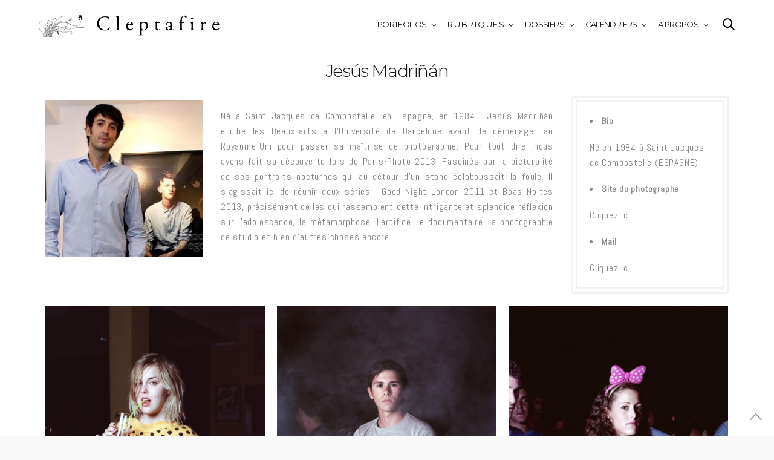

--- FILE ---
content_type: text/html; charset=UTF-8
request_url: https://www.cleptafire.fr/portfolio/jesus-madrinan/
body_size: 10522
content:
<!doctype html>
<html lang="fr-FR">
<head>
	<meta charset="UTF-8" />
	<meta name="viewport" content="width=device-width, initial-scale=1, maximum-scale=1, user-scalable=no">
	<link rel="profile" href="https://gmpg.org/xfn/11">
	<link rel="pingback" href="https://www.cleptafire.fr/xmlrpc.php">
			<meta http-equiv="x-dns-prefetch-control" content="on">
	<link rel="dns-prefetch" href="//fonts.googleapis.com" />
	<link rel="dns-prefetch" href="//fonts.gstatic.com" />
	<link rel="dns-prefetch" href="//0.gravatar.com/" />
	<link rel="dns-prefetch" href="//2.gravatar.com/" />
	<link rel="dns-prefetch" href="//1.gravatar.com/" /><title>Jesús Madriñán &#8211; CLEPTAFIRE</title>
<link rel='dns-prefetch' href='//cdnjs.cloudflare.com' />
<link rel='dns-prefetch' href='//maxcdn.bootstrapcdn.com' />
<link rel='dns-prefetch' href='//fonts.googleapis.com' />
<link rel='dns-prefetch' href='//s.w.org' />
<link rel="alternate" type="application/rss+xml" title="CLEPTAFIRE &raquo; Flux" href="https://www.cleptafire.fr/feed/" />
<link rel="alternate" type="application/rss+xml" title="CLEPTAFIRE &raquo; Flux des commentaires" href="https://www.cleptafire.fr/comments/feed/" />
		<script type="text/javascript">
			window._wpemojiSettings = {"baseUrl":"https:\/\/s.w.org\/images\/core\/emoji\/13.0.1\/72x72\/","ext":".png","svgUrl":"https:\/\/s.w.org\/images\/core\/emoji\/13.0.1\/svg\/","svgExt":".svg","source":{"concatemoji":"https:\/\/www.cleptafire.fr\/wp-includes\/js\/wp-emoji-release.min.js?ver=5.6.16"}};
			!function(e,a,t){var n,r,o,i=a.createElement("canvas"),p=i.getContext&&i.getContext("2d");function s(e,t){var a=String.fromCharCode;p.clearRect(0,0,i.width,i.height),p.fillText(a.apply(this,e),0,0);e=i.toDataURL();return p.clearRect(0,0,i.width,i.height),p.fillText(a.apply(this,t),0,0),e===i.toDataURL()}function c(e){var t=a.createElement("script");t.src=e,t.defer=t.type="text/javascript",a.getElementsByTagName("head")[0].appendChild(t)}for(o=Array("flag","emoji"),t.supports={everything:!0,everythingExceptFlag:!0},r=0;r<o.length;r++)t.supports[o[r]]=function(e){if(!p||!p.fillText)return!1;switch(p.textBaseline="top",p.font="600 32px Arial",e){case"flag":return s([127987,65039,8205,9895,65039],[127987,65039,8203,9895,65039])?!1:!s([55356,56826,55356,56819],[55356,56826,8203,55356,56819])&&!s([55356,57332,56128,56423,56128,56418,56128,56421,56128,56430,56128,56423,56128,56447],[55356,57332,8203,56128,56423,8203,56128,56418,8203,56128,56421,8203,56128,56430,8203,56128,56423,8203,56128,56447]);case"emoji":return!s([55357,56424,8205,55356,57212],[55357,56424,8203,55356,57212])}return!1}(o[r]),t.supports.everything=t.supports.everything&&t.supports[o[r]],"flag"!==o[r]&&(t.supports.everythingExceptFlag=t.supports.everythingExceptFlag&&t.supports[o[r]]);t.supports.everythingExceptFlag=t.supports.everythingExceptFlag&&!t.supports.flag,t.DOMReady=!1,t.readyCallback=function(){t.DOMReady=!0},t.supports.everything||(n=function(){t.readyCallback()},a.addEventListener?(a.addEventListener("DOMContentLoaded",n,!1),e.addEventListener("load",n,!1)):(e.attachEvent("onload",n),a.attachEvent("onreadystatechange",function(){"complete"===a.readyState&&t.readyCallback()})),(n=t.source||{}).concatemoji?c(n.concatemoji):n.wpemoji&&n.twemoji&&(c(n.twemoji),c(n.wpemoji)))}(window,document,window._wpemojiSettings);
		</script>
		<style type="text/css">
img.wp-smiley,
img.emoji {
	display: inline !important;
	border: none !important;
	box-shadow: none !important;
	height: 1em !important;
	width: 1em !important;
	margin: 0 .07em !important;
	vertical-align: -0.1em !important;
	background: none !important;
	padding: 0 !important;
}
</style>
	<link rel='stylesheet' id='wp-block-library-css'  href='https://www.cleptafire.fr/wp-includes/css/dist/block-library/style.min.css?ver=5.6.16' type='text/css' media='all' />
<link rel='stylesheet' id='wc-block-style-css'  href='https://www.cleptafire.fr/wp-content/plugins/woocommerce/packages/woocommerce-blocks/build/style.css?ver=2.4.5' type='text/css' media='all' />
<link rel='stylesheet' id='contact-form-7-css'  href='https://www.cleptafire.fr/wp-content/plugins/contact-form-7/includes/css/styles.css?ver=5.3.1' type='text/css' media='all' />
<link rel='stylesheet' id='rs-plugin-settings-css'  href='https://www.cleptafire.fr/wp-content/plugins/revslider/public/assets/css/settings.css?ver=5.2.6' type='text/css' media='all' />
<style id='rs-plugin-settings-inline-css' type='text/css'>
#rs-demo-id {}
</style>
<style id='woocommerce-inline-inline-css' type='text/css'>
.woocommerce form .form-row .required { visibility: visible; }
</style>
<link rel='stylesheet' id='thb-foundation-css'  href='https://www.cleptafire.fr/wp-content/themes/notio-wp/assets/css/foundation.min.css' type='text/css' media='all' />
<link rel='stylesheet' id='thb-fa-css'  href='https://maxcdn.bootstrapcdn.com/font-awesome/4.6.3/css/font-awesome.min.css' type='text/css' media='all' />
<link rel='stylesheet' id='thb-app-css'  href='https://www.cleptafire.fr/wp-content/themes/notio-wp/assets/css/app.css' type='text/css' media='all' />
<style id='thb-app-inline-css' type='text/css'>
body { color:;font-family:'Abel';}.header .logo .logoimg {max-height:;}.post .post-content a:link { color:#898989; }.post .post-content a:hover { color:#e5794b; }.post .post-content a:active { color:#528cbf; }.post .post-content a:focus { color:; }.header {height:;}@media only screen and (min-width:40.063em) {#side-cart,#searchpopup,#mobile-menu,.share_container {margin-top:;}.footer-fixed #wrapper [role="main"],#wrapper [role="main"] {padding-top:;}} .mont, h1, h2, h3, h4, h5, h6, .header .menu-holder #quick_cart .float_count, .bar-side, #searchpopup input, .widget.widget_top_rated_products ul li a, .widget.widget_products ul li a, .widget.widget_recently_viewed_products ul li a, .widget.widget_shopping_cart .widget_shopping_cart_content .total, input[type="text"].placeholder, input[type="password"].placeholder, input[type="date"].placeholder, input[type="datetime"].placeholder, input[type="email"].placeholder, input[type="number"].placeholder, input[type="search"].placeholder, input[type="tel"].placeholder, input[type="time"].placeholder, input[type="url"].placeholder, textarea.placeholder, label, .order-detail-page .customer_details dt, .select-wrapper select, .content404 figure, .menu-footer, .mobile-menu > li > a, #side-cart .buttons a, #side-cart .subtotal, #side-cart ul li .list_content, #comments #comment-title + .text-center a, .badge, .product-information .back_to_shop, .price > span, .shop_table, .cart_totals table, #customer_login .login-section + .login-section .or, .payment_methods li .custom_label, #my-account .account-user .user-name, #my-account #my-account-nav li a, .cart-empty .message, .your-order-header .order-container, .smalltitle, #checkout_thankyou h2, .mediumtitle, .largetitle, .extralargetitle, .btn, .button, input[type=submit], .thb_tabs .tabs dd a, .thb_tabs .tabs li a, .thb_tour .tabs dd a, .thb_tour .tabs li a, .notification-box {}.mobile-menu > li > a,#full-menu .sf-menu > li > a {font-family:'Montserrat';}.mobile-menu ul.sub-menu li a,#full-menu ul.sub-menu li a {font-family:'Source Code Pro';}.page-id-3558 #wrapper,.postid-3558 #wrapper {background-color:#ffffff !important;}figure.post-gallery.parallax_bg {display:none !important;}
</style>
<link rel='stylesheet' id='thb-mp-css'  href='https://www.cleptafire.fr/wp-content/themes/notio-wp/assets/css/magnific-popup.css' type='text/css' media='all' />
<link rel='stylesheet' id='style-css'  href='https://www.cleptafire.fr/wp-content/themes/notio-wp/style.css' type='text/css' media='all' />
<link rel='stylesheet' id='thb-google-fonts-css'  href='https://fonts.googleapis.com/css?family=Abel%3A300%2C400%2C500%2C600%2C700%2C900%7CMontserrat%3A300%2C400%2C500%2C600%2C700%2C900%7CSource+Code+Pro%3A300%2C400%2C500%2C600%2C700%2C900&#038;subset=latin%2Clatin-ext&#038;ver=5.6.16' type='text/css' media='all' />
<link rel='stylesheet' id='js_composer_front-css'  href='https://www.cleptafire.fr/wp-content/plugins/js_composer/assets/css/js_composer.min.css?ver=4.12' type='text/css' media='all' />
<script type='text/javascript' src='https://www.cleptafire.fr/wp-includes/js/jquery/jquery.min.js?ver=3.5.1' id='jquery-core-js'></script>
<script type='text/javascript' src='https://www.cleptafire.fr/wp-includes/js/jquery/jquery-migrate.min.js?ver=3.3.2' id='jquery-migrate-js'></script>
<script type='text/javascript' src='https://www.cleptafire.fr/wp-content/plugins/revslider/public/assets/js/jquery.themepunch.tools.min.js?ver=5.2.6' id='tp-tools-js'></script>
<script type='text/javascript' src='https://www.cleptafire.fr/wp-content/plugins/revslider/public/assets/js/jquery.themepunch.revolution.min.js?ver=5.2.6' id='revmin-js'></script>
<script type='text/javascript' src='https://www.cleptafire.fr/wp-content/plugins/woocommerce/assets/js/jquery-blockui/jquery.blockUI.min.js?ver=2.70' id='jquery-blockui-js'></script>
<script type='text/javascript' id='wc-add-to-cart-js-extra'>
/* <![CDATA[ */
var wc_add_to_cart_params = {"ajax_url":"\/wp-admin\/admin-ajax.php","wc_ajax_url":"\/?wc-ajax=%%endpoint%%","i18n_view_cart":"Voir le panier","cart_url":"https:\/\/www.cleptafire.fr","is_cart":"","cart_redirect_after_add":"no"};
/* ]]> */
</script>
<script type='text/javascript' src='https://www.cleptafire.fr/wp-content/plugins/woocommerce/assets/js/frontend/add-to-cart.min.js?ver=3.8.3' id='wc-add-to-cart-js'></script>
<script type='text/javascript' src='https://www.cleptafire.fr/wp-content/plugins/js_composer/assets/js/vendors/woocommerce-add-to-cart.js?ver=4.12' id='vc_woocommerce-add-to-cart-js-js'></script>
<link rel="https://api.w.org/" href="https://www.cleptafire.fr/wp-json/" /><link rel="EditURI" type="application/rsd+xml" title="RSD" href="https://www.cleptafire.fr/xmlrpc.php?rsd" />
<link rel="wlwmanifest" type="application/wlwmanifest+xml" href="https://www.cleptafire.fr/wp-includes/wlwmanifest.xml" /> 
<meta name="generator" content="WordPress 5.6.16" />
<meta name="generator" content="WooCommerce 3.8.3" />
<link rel="canonical" href="https://www.cleptafire.fr/portfolio/jesus-madrinan/" />
<link rel='shortlink' href='https://www.cleptafire.fr/?p=3558' />
<link rel="alternate" type="application/json+oembed" href="https://www.cleptafire.fr/wp-json/oembed/1.0/embed?url=https%3A%2F%2Fwww.cleptafire.fr%2Fportfolio%2Fjesus-madrinan%2F" />
<link rel="alternate" type="text/xml+oembed" href="https://www.cleptafire.fr/wp-json/oembed/1.0/embed?url=https%3A%2F%2Fwww.cleptafire.fr%2Fportfolio%2Fjesus-madrinan%2F&#038;format=xml" />
	<noscript><style>.woocommerce-product-gallery{ opacity: 1 !important; }</style></noscript>
	<meta name="generator" content="Powered by Visual Composer - drag and drop page builder for WordPress."/>
<!--[if lte IE 9]><link rel="stylesheet" type="text/css" href="https://www.cleptafire.fr/wp-content/plugins/js_composer/assets/css/vc_lte_ie9.min.css" media="screen"><![endif]--><!--[if IE  8]><link rel="stylesheet" type="text/css" href="https://www.cleptafire.fr/wp-content/plugins/js_composer/assets/css/vc-ie8.min.css" media="screen"><![endif]--><meta name="generator" content="Powered by Slider Revolution 5.2.6 - responsive, Mobile-Friendly Slider Plugin for WordPress with comfortable drag and drop interface." />
<style type="text/css" data-type="vc_shortcodes-custom-css">.vc_custom_1502201025717{margin-top: 20px !important;}.vc_custom_1502726942904{margin-top: 20px !important;}.vc_custom_1502726894712{border-top-width: 10px !important;border-right-width: 10px !important;border-bottom-width: 10px !important;border-left-width: 10px !important;padding-top: 20px !important;padding-right: 20px !important;padding-bottom: 20px !important;padding-left: 20px !important;background-color: #ffffff !important;border-left-color: #f2f2f2 !important;border-left-style: double !important;border-right-color: #f2f2f2 !important;border-right-style: double !important;border-top-color: #f2f2f2 !important;border-top-style: double !important;border-bottom-color: #f2f2f2 !important;border-bottom-style: double !important;border-radius: 3px !important;}.vc_custom_1502392048580{margin-top: 20px !important;}.vc_custom_1502392075785{margin-top: 20px !important;}.vc_custom_1502392096065{margin-top: 50px !important;}.vc_custom_1504284539404{margin-top: 20px !important;}.vc_custom_1502201136078{margin-top: 20px !important;}.vc_custom_1502392128175{margin-top: 20px !important;}.vc_custom_1502201557717{margin-top: 20px !important;}</style><noscript><style type="text/css"> .wpb_animate_when_almost_visible { opacity: 1; }</style></noscript></head>
<body data-rsssl=1 class="portfolio-template-default single single-portfolio postid-3558 theme-notio-wp woocommerce-no-js footer-standard wpb-js-composer js-comp-ver-4.12 vc_responsive" data-url="https://www.cleptafire.fr">
<div id="wrapper" class="open">
	
	<!-- Start Mobile Menu -->
	<nav id="mobile-menu">
		<div class="menu-container custom_scroll">
			<a href="#" class="panel-close"></a>
			<div class="menu-holder">
								  <ul id="menu-top-notio" class="mobile-menu"><li id="menu-item-3463" class="menu-item menu-item-type-post_type menu-item-object-page menu-item-has-children menu-item-3463"><a href="https://www.cleptafire.fr/portfolios/">Portfolios</a>
<ul class="sub-menu " >
	<li id="menu-item-3589" class="menu-item menu-item-type-post_type menu-item-object-page menu-item-3589"><a href="https://www.cleptafire.fr/les-plus-recents/">Ordre antéchronologique</a></li>
	<li id="menu-item-3587" class="menu-item menu-item-type-post_type menu-item-object-page menu-item-3587"><a href="https://www.cleptafire.fr/la-liste/">Ordre alphabétique</a></li>
</ul>
</li>
<li id="menu-item-3468" class="menu-item menu-item-type-post_type menu-item-object-page menu-item-has-children menu-item-3468"><a href="https://www.cleptafire.fr/rubriques/">R u b r i q u e s</a>
<ul class="sub-menu " >
	<li id="menu-item-3479" class="menu-item menu-item-type-post_type menu-item-object-page menu-item-3479"><a href="https://www.cleptafire.fr/seances/">Séance(s)</a></li>
	<li id="menu-item-3481" class="menu-item menu-item-type-post_type menu-item-object-page menu-item-3481"><a href="https://www.cleptafire.fr/lettre/">Lettre</a></li>
	<li id="menu-item-3480" class="menu-item menu-item-type-post_type menu-item-object-page menu-item-3480"><a href="https://www.cleptafire.fr/voix-of-2-2/">Voix of</a></li>
</ul>
</li>
<li id="menu-item-4287" class="menu-item menu-item-type-post_type menu-item-object-page menu-item-has-children menu-item-4287"><a href="https://www.cleptafire.fr/dossiers/">Dossiers</a>
<ul class="sub-menu " >
	<li id="menu-item-4295" class="menu-item menu-item-type-post_type menu-item-object-page menu-item-has-children menu-item-4295"><a href="https://www.cleptafire.fr/esthetique/">Esthétiques</a>
	<ul class="sub-menu " >
		<li id="menu-item-4299" class="menu-item menu-item-type-post_type menu-item-object-page menu-item-4299"><a href="https://www.cleptafire.fr/analyse/">Analyse d&#8217;image</a></li>
		<li id="menu-item-4313" class="menu-item menu-item-type-post_type menu-item-object-page menu-item-4313"><a href="https://www.cleptafire.fr/philosophie-de-limage/">Philosophie de l&#8217;image</a></li>
	</ul>
</li>
	<li id="menu-item-3484" class="menu-item menu-item-type-post_type menu-item-object-page menu-item-3484"><a href="https://www.cleptafire.fr/rencontre-2/">Rencontre</a></li>
	<li id="menu-item-4294" class="menu-item menu-item-type-post_type menu-item-object-page menu-item-4294"><a href="https://www.cleptafire.fr/histoire/">Histoire</a></li>
</ul>
</li>
<li id="menu-item-3669" class="menu-item menu-item-type-post_type menu-item-object-page menu-item-has-children menu-item-3669"><a href="https://www.cleptafire.fr/calendriers/">Calendriers</a>
<ul class="sub-menu " >
	<li id="menu-item-3680" class="menu-item menu-item-type-post_type menu-item-object-page menu-item-3680"><a href="https://www.cleptafire.fr/la-photo-decade/">La photo de la décade</a></li>
	<li id="menu-item-3683" class="menu-item menu-item-type-post_type menu-item-object-page menu-item-3683"><a href="https://www.cleptafire.fr/les-photos-du-mois/">Une saison en images</a></li>
	<li id="menu-item-3948" class="menu-item menu-item-type-post_type menu-item-object-page menu-item-3948"><a href="https://www.cleptafire.fr/expo-et-concours/">Expo et concours</a></li>
	<li id="menu-item-4129" class="menu-item menu-item-type-post_type menu-item-object-page menu-item-4129"><a href="https://www.cleptafire.fr/les-calotypes/">Les calotypes</a></li>
	<li id="menu-item-3488" class="menu-item menu-item-type-post_type menu-item-object-page menu-item-3488"><a href="https://www.cleptafire.fr/cinema/">Cinéma</a></li>
</ul>
</li>
<li id="menu-item-3502" class="menu-item menu-item-type-post_type menu-item-object-page menu-item-has-children menu-item-3502"><a href="https://www.cleptafire.fr/a-propos-2/">À propos</a>
<ul class="sub-menu " >
	<li id="menu-item-4181" class="menu-item menu-item-type-post_type menu-item-object-page menu-item-4181"><a href="https://www.cleptafire.fr/contacts/">Contacts</a></li>
	<li id="menu-item-3503" class="menu-item menu-item-type-post_type menu-item-object-page menu-item-3503"><a href="https://www.cleptafire.fr/publier-2/">Publier</a></li>
	<li id="menu-item-4211" class="menu-item menu-item-type-post_type menu-item-object-page menu-item-4211"><a href="https://www.cleptafire.fr/reseaux/">Réseaux</a></li>
	<li id="menu-item-3519" class="menu-item menu-item-type-post_type menu-item-object-page menu-item-3519"><a href="https://www.cleptafire.fr/liens-2/">Liens</a></li>
</ul>
</li>
</ul>							</div>
			
			<div class="menu-footer">
											</div>
		</div>
		<div class="spacer"></div>
	</nav>
	<!-- End Mobile Menu -->
	
	<!-- Start Quick Cart -->
	<nav id="side-cart"></nav>	<!-- End Quick Cart -->
	
		<!-- Start Loader -->
		<div class="preloader"></div>
		<!-- End Loader -->
		
		<!-- Start Header -->
		<header class="header row no-padding style2" data-equal=">.columns" role="banner">
			<div class="small-7 medium-4 columns logo">
									<a href="https://www.cleptafire.fr" class="logolink">
						<img src="https://www.cleptafire.fr/wp-content/uploads/2017/02/Logocleptafire3.jpg" class="logoimg" alt="CLEPTAFIRE"/>
					</a>
							</div>
						<div class="small-5 medium-8 columns menu-holder">
													<nav id="full-menu" role="navigation">
												  <ul id="menu-top-notio-1" class="sf-menu"><li id="menu-item-3463" class="menu-item menu-item-type-post_type menu-item-object-page menu-item-has-children menu-item-3463"><a href="https://www.cleptafire.fr/portfolios/">Portfolios</a>
<ul class="sub-menu " >
	<li id="menu-item-3589" class="menu-item menu-item-type-post_type menu-item-object-page menu-item-3589"><a href="https://www.cleptafire.fr/les-plus-recents/">Ordre antéchronologique</a></li>
	<li id="menu-item-3587" class="menu-item menu-item-type-post_type menu-item-object-page menu-item-3587"><a href="https://www.cleptafire.fr/la-liste/">Ordre alphabétique</a></li>
</ul>
</li>
<li id="menu-item-3468" class="menu-item menu-item-type-post_type menu-item-object-page menu-item-has-children menu-item-3468"><a href="https://www.cleptafire.fr/rubriques/">R u b r i q u e s</a>
<ul class="sub-menu " >
	<li id="menu-item-3479" class="menu-item menu-item-type-post_type menu-item-object-page menu-item-3479"><a href="https://www.cleptafire.fr/seances/">Séance(s)</a></li>
	<li id="menu-item-3481" class="menu-item menu-item-type-post_type menu-item-object-page menu-item-3481"><a href="https://www.cleptafire.fr/lettre/">Lettre</a></li>
	<li id="menu-item-3480" class="menu-item menu-item-type-post_type menu-item-object-page menu-item-3480"><a href="https://www.cleptafire.fr/voix-of-2-2/">Voix of</a></li>
</ul>
</li>
<li id="menu-item-4287" class="menu-item menu-item-type-post_type menu-item-object-page menu-item-has-children menu-item-4287"><a href="https://www.cleptafire.fr/dossiers/">Dossiers</a>
<ul class="sub-menu " >
	<li id="menu-item-4295" class="menu-item menu-item-type-post_type menu-item-object-page menu-item-has-children menu-item-4295"><a href="https://www.cleptafire.fr/esthetique/">Esthétiques</a>
	<ul class="sub-menu " >
		<li id="menu-item-4299" class="menu-item menu-item-type-post_type menu-item-object-page menu-item-4299"><a href="https://www.cleptafire.fr/analyse/">Analyse d&#8217;image</a></li>
		<li id="menu-item-4313" class="menu-item menu-item-type-post_type menu-item-object-page menu-item-4313"><a href="https://www.cleptafire.fr/philosophie-de-limage/">Philosophie de l&#8217;image</a></li>
	</ul>
</li>
	<li id="menu-item-3484" class="menu-item menu-item-type-post_type menu-item-object-page menu-item-3484"><a href="https://www.cleptafire.fr/rencontre-2/">Rencontre</a></li>
	<li id="menu-item-4294" class="menu-item menu-item-type-post_type menu-item-object-page menu-item-4294"><a href="https://www.cleptafire.fr/histoire/">Histoire</a></li>
</ul>
</li>
<li id="menu-item-3669" class="menu-item menu-item-type-post_type menu-item-object-page menu-item-has-children menu-item-3669"><a href="https://www.cleptafire.fr/calendriers/">Calendriers</a>
<ul class="sub-menu " >
	<li id="menu-item-3680" class="menu-item menu-item-type-post_type menu-item-object-page menu-item-3680"><a href="https://www.cleptafire.fr/la-photo-decade/">La photo de la décade</a></li>
	<li id="menu-item-3683" class="menu-item menu-item-type-post_type menu-item-object-page menu-item-3683"><a href="https://www.cleptafire.fr/les-photos-du-mois/">Une saison en images</a></li>
	<li id="menu-item-3948" class="menu-item menu-item-type-post_type menu-item-object-page menu-item-3948"><a href="https://www.cleptafire.fr/expo-et-concours/">Expo et concours</a></li>
	<li id="menu-item-4129" class="menu-item menu-item-type-post_type menu-item-object-page menu-item-4129"><a href="https://www.cleptafire.fr/les-calotypes/">Les calotypes</a></li>
	<li id="menu-item-3488" class="menu-item menu-item-type-post_type menu-item-object-page menu-item-3488"><a href="https://www.cleptafire.fr/cinema/">Cinéma</a></li>
</ul>
</li>
<li id="menu-item-3502" class="menu-item menu-item-type-post_type menu-item-object-page menu-item-has-children menu-item-3502"><a href="https://www.cleptafire.fr/a-propos-2/">À propos</a>
<ul class="sub-menu " >
	<li id="menu-item-4181" class="menu-item menu-item-type-post_type menu-item-object-page menu-item-4181"><a href="https://www.cleptafire.fr/contacts/">Contacts</a></li>
	<li id="menu-item-3503" class="menu-item menu-item-type-post_type menu-item-object-page menu-item-3503"><a href="https://www.cleptafire.fr/publier-2/">Publier</a></li>
	<li id="menu-item-4211" class="menu-item menu-item-type-post_type menu-item-object-page menu-item-4211"><a href="https://www.cleptafire.fr/reseaux/">Réseaux</a></li>
	<li id="menu-item-3519" class="menu-item menu-item-type-post_type menu-item-object-page menu-item-3519"><a href="https://www.cleptafire.fr/liens-2/">Liens</a></li>
</ul>
</li>
</ul>											</nav>
									<a href="#searchpopup" id="quick_search"><svg version="1.1" id="search_icon" xmlns="http://www.w3.org/2000/svg" xmlns:xlink="http://www.w3.org/1999/xlink" x="0px" y="0px"
		 width="20px" height="20px" viewBox="0 0 20 20" enable-background="new 0 0 20 20" xml:space="preserve">
			<path d="M19.769,18.408l-5.408-5.357c1.109-1.364,1.777-3.095,1.777-4.979c0-4.388-3.604-7.958-8.033-7.958
				c-4.429,0-8.032,3.57-8.032,7.958s3.604,7.958,8.032,7.958c1.805,0,3.468-0.601,4.811-1.6l5.435,5.384
				c0.196,0.194,0.453,0.29,0.71,0.29c0.256,0,0.513-0.096,0.709-0.29C20.16,19.426,20.16,18.796,19.769,18.408z M2.079,8.072
				c0-3.292,2.703-5.97,6.025-5.97s6.026,2.678,6.026,5.97c0,3.292-2.704,5.969-6.026,5.969S2.079,11.364,2.079,8.072z"/>
	</svg></a>
								<a href="#" data-target="open-menu" class="mobile-toggle">
					<div>
						<span></span><span></span><span></span>
					</div>
				</a>
			</div>
		</header>
		<!-- End Header -->
		<!-- Start Quick Search -->
		<aside id="searchpopup">
			<div class="spacer"></div>
			<div class="vcenter">
					<p>SEARCH AND PRESS ENTER</p>
					<!-- Start SearchForm -->
<form method="get" class="searchform" role="search" action="https://www.cleptafire.fr/">
    <fieldset>
    	<input name="s" type="text" id="s" placeholder="Search" class="small-12">
    </fieldset>
</form>
<!-- End SearchForm -->			</div>
		</aside>
		<!-- End Quick Search -->
				<!-- Start Left Bar -->
		<aside id="bar-left" class="bar-side"><div></div></aside>
		<!-- End Left Bar -->
		
		<!-- Start Right Bar -->
		<aside id="bar-right" class="bar-side right-side"><div class="right-side"></div></aside>
		<!-- End Right Bar -->
				
		<div role="main" class="cf">  	<article itemscope itemtype="http://schema.org/BlogPosting" class="post blog-post post-3558 portfolio type-portfolio status-publish has-post-thumbnail hentry project-category-portfolio" id="post-3558" role="article">

		<div class="post-content single-text">
			<div  class="row " ><div class="wpb_column columns medium-12 small-12"  ><div class="vc_separator wpb_content_element vc_separator_align_center vc_sep_width_100 vc_sep_pos_align_center vc_sep_color_grey vc_custom_1502201025717 vc_separator-has-text"><span class="vc_sep_holder vc_sep_holder_l"><span  class="vc_sep_line"></span></span><h4>Jesús Madriñán </h4><span class="vc_sep_holder vc_sep_holder_r"><span  class="vc_sep_line"></span></span>
</div></div></div><div  class="row " ><div class="wpb_column columns medium-3 small-12"  >
	<div class="wpb_text_column wpb_content_element ">
		<div class="wpb_wrapper">
			<p style="text-align: justify;"><em><a href="https://www.cleptafire.fr/jesus-madrinan/cp28f05641541_615857_0x0_izda/" rel="attachment wp-att-2916"><img loading="lazy" class="alignleft size-thumbnail wp-image-2916" src="https://www.cleptafire.fr/wp-content/uploads/2014/02/cp28f05641541_615857_0x0_izda-290x290.jpg" alt="" width="290" height="290" srcset="https://www.cleptafire.fr/wp-content/uploads/2014/02/cp28f05641541_615857_0x0_izda-290x290.jpg 290w, https://www.cleptafire.fr/wp-content/uploads/2014/02/cp28f05641541_615857_0x0_izda-50x50.jpg 50w" sizes="(max-width: 290px) 100vw, 290px" /></a><br />
</em></p>

		</div>
	</div>
</div><div class="wpb_column columns medium-6 small-12"  >
	<div class="wpb_text_column wpb_content_element  vc_custom_1502726942904">
		<div class="wpb_wrapper">
			<p style="text-align: justify;">Né à Saint Jacques de Compostelle, en Espagne, en 1984 , Jesús Madriñán étudie les Beaux-arts à l&#8217;Université de Barcelone avant de déménager au Royaume-Uni pour passer sa maîtrise de photographie. Pour tout dire, nous avons fait sa découverte lors de Paris-Photo 2013. Fascinés par la picturalité de ses portraits nocturnes qui au détour d&#8217;un stand éclaboussait la foule. Il s&#8217;agissait ici de réunir deux séries : Good Night London 2011 et Boas Noites 2013, précisément celles qui rassemblent cette intrigante et splendide réflexion sur l&#8217;adolescence, la métamorphose, l&#8217;artifice, le documentaire, la photographie de studio et bien d&#8217;autres choses encore&#8230;</p>

		</div>
	</div>
</div><div class="wpb_column columns medium-3 small-12"  >
	<div class="wpb_text_column wpb_content_element  vc_custom_1502726894712">
		<div class="wpb_wrapper">
			<ul>
<li><strong>Bio </strong></li>
</ul>
<p>Né en 1984 à Saint Jacques de Compostelle (ESPAGNE)</p>
<ul>
<li><strong>Site du photographe </strong></li>
</ul>
<p><a href="http://www.jesusmadrinan.com">Cliquez ici</a></p>
<ul>
<li><strong>Mail </strong></li>
</ul>
<p><a href="mailto:info@jesusmadrinan.com">Cliquez ici </a></p>

		</div>
	</div>
</div></div><div  class="row " ><div class="wpb_column columns medium-12 small-12"  ><!-- vc_grid start -->
<div class="vc_grid-container-wrapper vc_clearfix">
	<div class="vc_grid-container vc_clearfix wpb_content_element vc_masonry_media_grid vc_custom_1502392048580" data-initial-loading-animation="zoomIn" data-vc-grid-settings="{&quot;page_id&quot;:3558,&quot;style&quot;:&quot;all-masonry&quot;,&quot;action&quot;:&quot;vc_get_vc_grid_data&quot;,&quot;shortcode_id&quot;:&quot;1504284529045-7506526d-2c60-7&quot;,&quot;tag&quot;:&quot;vc_masonry_media_grid&quot;}" data-vc-request="https://www.cleptafire.fr/wp-admin/admin-ajax.php" data-vc-post-id="3558" data-vc-public-nonce="82a0cf6fd2">
	</div>
</div><!-- vc_grid end -->
<!-- vc_grid start -->
<div class="vc_grid-container-wrapper vc_clearfix">
	<div class="vc_grid-container vc_clearfix wpb_content_element vc_masonry_media_grid vc_custom_1502392075785" data-initial-loading-animation="zoomIn" data-vc-grid-settings="{&quot;page_id&quot;:3558,&quot;style&quot;:&quot;all-masonry&quot;,&quot;action&quot;:&quot;vc_get_vc_grid_data&quot;,&quot;shortcode_id&quot;:&quot;1504284529046-eab8d614-ddce-2&quot;,&quot;tag&quot;:&quot;vc_masonry_media_grid&quot;}" data-vc-request="https://www.cleptafire.fr/wp-admin/admin-ajax.php" data-vc-post-id="3558" data-vc-public-nonce="82a0cf6fd2">
	</div>
</div><!-- vc_grid end -->
</div></div><div  class="row " ><div class="wpb_column columns medium-12 small-12"  ><div class="vc_separator wpb_content_element vc_separator_align_center vc_sep_width_100 vc_sep_pos_align_center vc_sep_color_grey vc_custom_1502392096065 vc_separator-has-text"><span class="vc_sep_holder vc_sep_holder_l"><span  class="vc_sep_line"></span></span><h4>Au bal des renaissances</h4><span class="vc_sep_holder vc_sep_holder_r"><span  class="vc_sep_line"></span></span>
</div></div></div><div  class="row " ><div class="wpb_column columns medium-12 small-12"  >
	<div class="wpb_text_column wpb_content_element ">
		<div class="wpb_wrapper">
			<p style="text-align: center;"><em>Par Romane Djinasco</em></p>

		</div>
	</div>
</div></div><div  class="row " ><div class="wpb_column columns medium-12 small-12"  >
	<div class="wpb_text_column wpb_content_element  vc_custom_1504284539404">
		<div class="wpb_wrapper">
			<p style="text-align: justify;"><span style="color: #000000;">A la façon qu&#8217;ont eu les impressionnistes de s&#8217;affranchir des chaînes de leur atelier, Jesús Madriñán a décidé de faire voyager son chevalet; enfin sa chambre. Il a choisi la nuit pour poser son trépied, la nuit dans ce qu&#8217;elle a de plus photographiquement difficile, dans ce qu&#8217;elle a de moins propice aussi pour la sérénité d&#8217;un portrait : une discothèque&#8230; Démarche complètement originale que celle-là, périlleuse et techniquement improbable &#8211; à se demander si la difficulté ne fut pas le critère premier. Car quoi de plus contraignant pour un photographe, même d&#8217;aujourd&#8217;hui, que de vouloir capter l&#8217;intérieur, l&#8217;effervescence, le mouvement, dans le plus noir de tous les lieux? Si l&#8217;on sait que, comble de la difficulté, Jesús a souhaité travailler &#8220;à l&#8217;ancienne&#8221;, avec une chambre grand format, soit le matériel le plus encombrant de toute la famille des appareils. </span></p>
<p style="text-align: justify;"><span style="color: #000000;"><a href="https://www.cleptafire.fr/jesus-madrinan/gnl1/" rel="attachment wp-att-2689"><img loading="lazy" class="alignleft wp-image-2689" src="https://www.cleptafire.fr/wp-content/uploads/2014/02/GNL1.jpg" width="520" height="650" srcset="https://www.cleptafire.fr/wp-content/uploads/2014/02/GNL1.jpg 1500w, https://www.cleptafire.fr/wp-content/uploads/2014/02/GNL1-240x300.jpg 240w, https://www.cleptafire.fr/wp-content/uploads/2014/02/GNL1-819x1024.jpg 819w" sizes="(max-width: 520px) 100vw, 520px" /></a>Et puis, quoi de plus téméraire aussi que de venir déranger l&#8217;intimité quasi secrète de réunions adolescentes, ces espaces où le trouble de la nuit permet toutes les extravagances, tous les débordements ? Pour toutes ces raisons, sur le papier cela pouvait paraître irréalisable : techniquement pour les contraintes propres à la lumière, humainement pour l&#8217;approche, juridiquement pour les droits à l&#8217;image. Bien des photographes ne s&#8217;y seraient vraisemblablement pas brûlés les ailes. Jesús, lui, a pris le risque. Nous sommes à Londres ou en Galice -la région d&#8217;origine du photographe. Devant l&#8217;objectif, un défilé de modèles, des jeunes gens branchés, dont l&#8217;uniformité et l&#8217;internationalisme des panoplies qui sans complètement les brouiller, gênent à bien discerner les origines et les classes. Les poseurs ont été &#8220;castés&#8221;, de préférence en fin de soirée, lorsque les clubs sur le point de fermer, offraient un maximum de corps déchargés (ou chargés) de toute l&#8217;électricité de la nuit. </span><span style="color: #000000;">Dans la succession quasi hallucinatoire de ces visages en errance, il y a pour la césure, une ponctuation de natures mortes, des fleurs en l&#8217;occurrence, qui en plus de documenter l&#8217;artificiel du dehors, peut se voir comme une réponse en écho de ce qui se trame en dedans, en dedans les murs et en dedans les corps de ces jeunes filles et jeunes hommes en fleurs, un éloge aux fleurs artificielles de la beauté, du mal. </span></p>
<p style="text-align: justify;"><span style="color: #000000;"><a href="https://www.cleptafire.fr/jesus-madrinan/gnl2/" rel="attachment wp-att-2690"><img loading="lazy" class="alignright wp-image-2690" src="https://www.cleptafire.fr/wp-content/uploads/2014/02/GNL2.jpg" width="520" height="650" srcset="https://www.cleptafire.fr/wp-content/uploads/2014/02/GNL2.jpg 1500w, https://www.cleptafire.fr/wp-content/uploads/2014/02/GNL2-240x300.jpg 240w, https://www.cleptafire.fr/wp-content/uploads/2014/02/GNL2-819x1024.jpg 819w" sizes="(max-width: 520px) 100vw, 520px" /></a></span></p>
<p>&nbsp;</p>
<p>&nbsp;</p>
<p>&nbsp;</p>
<p>&nbsp;</p>
<p>&nbsp;</p>
<p style="text-align: justify;"><span style="color: #000000;">Comme Nadar descendu dans les catacombes pour s&#8217;essayer à de nouvelles inventions luminifères, le flash de Jésus attrape des silhouettes vampiriques. Dans les sous-sols ténébreux des clubs de la vielle Europe il émane sur ces peaux blanches une étrange et morbide sensation d&#8217;apparition surnaturelle, sentiment renforcé par les fumigènes et les mousses. S&#8217;appuyant sur le procédé plastique du flash qui découvre, révèle, fait &#8220;apparaître&#8221; -et reprend l&#8217;idée de lumière stroboscopique propre à ce genre d&#8217;endroit-, nous comprenons dans l&#8217;hyper-réduction du spasme lumineux, la mue qui s&#8217;opère sur ces corps, nous les dé-couvrons délestés d&#8217;une peau caduque, leur peau morte d&#8217;enfant, toute prête à se revêtir des ailes de nouvel adulte (les papillons en serre-têtes et autres éventails en sont des rappels dans l&#8217;image). </span><span style="color: #000000;">D&#8217;où le sentiment d&#8217;assister au gel de ces vies, au gel éphémère de l&#8217;adolescence, juste avant leur reconnaissance par le monde d&#8217;en-haut, celui des &#8220;plus&#8221; grands, eux qui sont encore en-dessous, dans les caves de l&#8217;enfance, eux qui sont juste avant leur renaissance. </span><span style="color: #000000;">Plongeant avec ses personnages dans le brouillard et les émulsions, nous déambulons parmi des chrysalides et des cocons. Flashs qui les isolent, comme pour mieux dire la claustration dans la foule. Flashs qui annoncent des métamorphoses, des renaissances. Renaissance dans le fond, renaissance dans la forme, de cette opposition entre le traitement classique du portrait et l&#8217;approche documentaire contemporaine, s&#8217;exhale des chimères païennes, des icônes profanes. N&#8217;y voyez-vous pas le Saint Jean Baptiste de Léonard de Vinci chez cette jeune fille rousse, des Rembrandt, des Vélasquez, et même des Goya chez quelques autres ?</span></p>

		</div>
	</div>
</div></div><div  class="row " ><div class="wpb_column columns medium-12 small-12"  ><div class="vc_separator wpb_content_element vc_separator_align_center vc_sep_width_100 vc_sep_pos_align_center vc_sep_color_grey vc_custom_1502201136078 vc_separator-has-text"><span class="vc_sep_holder vc_sep_holder_l"><span  class="vc_sep_line"></span></span><h4>Portfolio</h4><span class="vc_sep_holder vc_sep_holder_r"><span  class="vc_sep_line"></span></span>
</div></div></div><div  class="row " ><div class="wpb_column columns medium-12 small-12"  ><!-- vc_grid start -->
<div class="vc_grid-container-wrapper vc_clearfix">
	<div class="vc_grid-container vc_clearfix wpb_content_element vc_masonry_media_grid vc_custom_1502392128175" data-initial-loading-animation="zoomIn" data-vc-grid-settings="{&quot;page_id&quot;:3558,&quot;style&quot;:&quot;all-masonry&quot;,&quot;action&quot;:&quot;vc_get_vc_grid_data&quot;,&quot;shortcode_id&quot;:&quot;1504284529048-6504e459-1b4e-2&quot;,&quot;tag&quot;:&quot;vc_masonry_media_grid&quot;}" data-vc-request="https://www.cleptafire.fr/wp-admin/admin-ajax.php" data-vc-post-id="3558" data-vc-public-nonce="82a0cf6fd2">
	</div>
</div><!-- vc_grid end -->
</div></div><div  class="row " ><div class="wpb_column columns medium-12 small-12"  ><div class="vc_separator wpb_content_element vc_separator_align_center vc_sep_width_100 vc_sep_pos_align_center vc_sep_color_grey vc_custom_1502201557717"><span class="vc_sep_holder vc_sep_holder_l"><span  class="vc_sep_line"></span></span><span class="vc_sep_holder vc_sep_holder_r"><span  class="vc_sep_line"></span></span>
</div></div></div>			
						
							<!-- Start Sharing -->
 	<!-- End Sharing -->					</div>
	</article>
				</div><!-- End role["main"] -->

		
		<!-- Start Footer -->
	<footer id="footer" role="contentinfo">
		<div class="row">
			<div class="small-12 columns social-links">
											<a href="https://www.facebook.com/Cleptafire-524018810958586/?ref=aymt_homepage_panel" target="_blank" class="facebook icon-1x"><i class="fa fa-facebook"></i></a>
				<a href="https://twitter.com/Cleptafire" target="_blank" class="twitter icon-1x"><i class="fa fa-twitter"></i></a>
				<a href="https://www.instagram.com/cleptafire/" target="_blank" class="instagram icon-1x"><i class="fa fa-instagram"></i></a>
				<a href="http://cleptafire.tumblr.com" target="_blank" class="tumblr icon-1x"><i class="fa fa-tumblr"></i></a>
																			</div>
		</div>
	</footer>
	<!-- End Footer -->
				<a href="#" id="scroll_totop"></a>
	</div> <!-- End #wrapper -->

	<script type="text/javascript">
		var c = document.body.className;
		c = c.replace(/woocommerce-no-js/, 'woocommerce-js');
		document.body.className = c;
	</script>
	<link rel='stylesheet' id='prettyphoto-css'  href='https://www.cleptafire.fr/wp-content/plugins/js_composer/assets/lib/prettyphoto/css/prettyPhoto.min.css?ver=4.12' type='text/css' media='all' />
<link rel='stylesheet' id='vc_pageable_owl-carousel-css-css'  href='https://www.cleptafire.fr/wp-content/plugins/js_composer/assets/lib/owl-carousel2-dist/assets/owl.min.css?ver=4.12' type='text/css' media='' />
<link rel='stylesheet' id='animate-css-css'  href='https://www.cleptafire.fr/wp-content/plugins/js_composer/assets/lib/bower/animate-css/animate.min.css?ver=4.12' type='text/css' media='' />
<script type='text/javascript' id='contact-form-7-js-extra'>
/* <![CDATA[ */
var wpcf7 = {"apiSettings":{"root":"https:\/\/www.cleptafire.fr\/wp-json\/contact-form-7\/v1","namespace":"contact-form-7\/v1"},"cached":"1"};
/* ]]> */
</script>
<script type='text/javascript' src='https://www.cleptafire.fr/wp-content/plugins/contact-form-7/includes/js/scripts.js?ver=5.3.1' id='contact-form-7-js'></script>
<script type='text/javascript' src='https://www.cleptafire.fr/wp-content/plugins/woocommerce/assets/js/js-cookie/js.cookie.min.js?ver=2.1.4' id='js-cookie-js'></script>
<script type='text/javascript' id='woocommerce-js-extra'>
/* <![CDATA[ */
var woocommerce_params = {"ajax_url":"\/wp-admin\/admin-ajax.php","wc_ajax_url":"\/?wc-ajax=%%endpoint%%"};
/* ]]> */
</script>
<script type='text/javascript' src='https://www.cleptafire.fr/wp-content/plugins/woocommerce/assets/js/frontend/woocommerce.min.js?ver=3.8.3' id='woocommerce-js'></script>
<script type='text/javascript' id='wc-cart-fragments-js-extra'>
/* <![CDATA[ */
var wc_cart_fragments_params = {"ajax_url":"\/wp-admin\/admin-ajax.php","wc_ajax_url":"\/?wc-ajax=%%endpoint%%","cart_hash_key":"wc_cart_hash_fde945e141734c330490852e44f5f243","fragment_name":"wc_fragments_fde945e141734c330490852e44f5f243","request_timeout":"5000"};
/* ]]> */
</script>
<script type='text/javascript' src='https://www.cleptafire.fr/wp-content/plugins/woocommerce/assets/js/frontend/cart-fragments.min.js?ver=3.8.3' id='wc-cart-fragments-js'></script>
<script type='text/javascript' src='https://cdnjs.cloudflare.com/ajax/libs/gsap/1.19.0/TweenMax.min.js' id='tweenmax-js'></script>
<script type='text/javascript' src='https://cdnjs.cloudflare.com/ajax/libs/gsap/1.19.0/plugins/ScrollToPlugin.min.js' id='tweenmax-scrollto-js'></script>
<script type='text/javascript' src='https://www.cleptafire.fr/wp-content/themes/notio-wp/assets/js/vendor.min.js' id='thb-vendor-js'></script>
<script type='text/javascript' id='thb-app-js-extra'>
/* <![CDATA[ */
var themeajax = {"url":"https:\/\/www.cleptafire.fr\/wp-admin\/admin-ajax.php"};
/* ]]> */
</script>
<script type='text/javascript' src='https://www.cleptafire.fr/wp-content/themes/notio-wp/assets/js/app.min.js' id='thb-app-js'></script>
<script type='text/javascript' src='https://www.cleptafire.fr/wp-includes/js/wp-embed.min.js?ver=5.6.16' id='wp-embed-js'></script>
<script type='text/javascript' src='https://www.cleptafire.fr/wp-content/plugins/js_composer/assets/js/dist/js_composer_front.min.js?ver=4.12' id='wpb_composer_front_js-js'></script>
<script type='text/javascript' src='https://www.cleptafire.fr/wp-content/plugins/js_composer/assets/lib/prettyphoto/js/jquery.prettyPhoto.min.js?ver=4.12' id='prettyphoto-js'></script>
<script type='text/javascript' src='https://www.cleptafire.fr/wp-content/plugins/js_composer/assets/lib/bower/masonry/dist/masonry.pkgd.min.js?ver=4.12' id='vc_masonry-js'></script>
<script type='text/javascript' src='https://www.cleptafire.fr/wp-content/plugins/js_composer/assets/lib/owl-carousel2-dist/owl.carousel.min.js?ver=4.12' id='vc_pageable_owl-carousel-js'></script>
<script type='text/javascript' src='https://www.cleptafire.fr/wp-content/plugins/js_composer/assets/lib/bower/imagesloaded/imagesloaded.pkgd.min.js?ver=5.6.16' id='vc_grid-js-imagesloaded-js'></script>
<script type='text/javascript' src='https://www.cleptafire.fr/wp-includes/js/underscore.min.js?ver=1.8.3' id='underscore-js'></script>
<script type='text/javascript' src='https://www.cleptafire.fr/wp-content/plugins/js_composer/assets/lib/waypoints/waypoints.min.js?ver=4.12' id='waypoints-js'></script>
<script type='text/javascript' src='https://www.cleptafire.fr/wp-content/plugins/js_composer/assets/js/dist/vc_grid.min.js?ver=4.12' id='vc_grid-js'></script>
<!-- Générer en 0,965 secondes. Faites 18 les requêtes de base de données et 31 les requêtes de la mémoire cache. Mémoire utilisée - 44.79MB -->
<!-- Cached by DB Cache Reloaded Fix -->
</body>
</html>

--- FILE ---
content_type: text/html; charset=UTF-8
request_url: https://www.cleptafire.fr/wp-admin/admin-ajax.php
body_size: 565
content:
<style type="text/css" data-type="vc_shortcodes-custom-css">.vc_custom_1418993682046{border: 10px solid #e8e8e8 !important;}</style><style type="text/css">
img.wp-smiley,
img.emoji {
	display: inline !important;
	border: none !important;
	box-shadow: none !important;
	height: 1em !important;
	width: 1em !important;
	margin: 0 .07em !important;
	vertical-align: -0.1em !important;
	background: none !important;
	padding: 0 !important;
}
</style>
	<div class="vc_grid vc_row vc_grid-gutter-20px vc_pageable-wrapper vc_hook_hover" data-vc-pageable-content="true"><div class="vc_pageable-slide-wrapper vc_clearfix" data-vc-grid-content="true"><div class="vc_grid-item vc_clearfix vc_col-sm-4"><div class="vc_grid-item-mini vc_clearfix "><div class="vc_gitem-animated-block  vc_gitem-animate vc_gitem-animate-scaleIn" data-vc-animation="scaleIn"><div class="vc_gitem-zone vc_gitem-zone-a" style="background-image: url(https://www.cleptafire.fr/wp-content/uploads/2014/02/GNL3-819x1024.jpg) !important;">
		<img src="https://www.cleptafire.fr/wp-content/uploads/2014/02/GNL3-819x1024.jpg" class="vc_gitem-zone-img" alt="">	<div class="vc_gitem-zone-mini">
			</div>
</div>
<div class="vc_gitem-zone vc_gitem-zone-b vc_custom_1418993682046 vc-gitem-zone-height-mode-auto vc_gitem-is-link">
	<a href="https://www.cleptafire.fr/wp-content/uploads/2014/02/GNL3-819x1024.jpg" title="GNL3"  data-rel="prettyPhoto[rel--246715939]" data-vc-gitem-zone="prettyphotoLink" class="vc_gitem-link prettyphoto vc-zone-link vc-prettyphoto-link"></a>		<div class="vc_gitem-zone-mini">
			</div>
</div>
</div>
</div><div class="vc_clearfix"></div></div><div class="vc_grid-item vc_clearfix vc_col-sm-4"><div class="vc_grid-item-mini vc_clearfix "><div class="vc_gitem-animated-block  vc_gitem-animate vc_gitem-animate-scaleIn" data-vc-animation="scaleIn"><div class="vc_gitem-zone vc_gitem-zone-a" style="background-image: url(https://www.cleptafire.fr/wp-content/uploads/2014/02/6-819x1024.jpg) !important;">
		<img src="https://www.cleptafire.fr/wp-content/uploads/2014/02/6-819x1024.jpg" class="vc_gitem-zone-img" alt="">	<div class="vc_gitem-zone-mini">
			</div>
</div>
<div class="vc_gitem-zone vc_gitem-zone-b vc_custom_1418993682046 vc-gitem-zone-height-mode-auto vc_gitem-is-link">
	<a href="https://www.cleptafire.fr/wp-content/uploads/2014/02/6-819x1024.jpg" title="6"  data-rel="prettyPhoto[rel--246715939]" data-vc-gitem-zone="prettyphotoLink" class="vc_gitem-link prettyphoto vc-zone-link vc-prettyphoto-link"></a>		<div class="vc_gitem-zone-mini">
			</div>
</div>
</div>
</div><div class="vc_clearfix"></div></div><div class="vc_grid-item vc_clearfix vc_col-sm-4"><div class="vc_grid-item-mini vc_clearfix "><div class="vc_gitem-animated-block  vc_gitem-animate vc_gitem-animate-scaleIn" data-vc-animation="scaleIn"><div class="vc_gitem-zone vc_gitem-zone-a" style="background-image: url(https://www.cleptafire.fr/wp-content/uploads/2014/02/8-819x1024.jpg) !important;">
		<img src="https://www.cleptafire.fr/wp-content/uploads/2014/02/8-819x1024.jpg" class="vc_gitem-zone-img" alt="">	<div class="vc_gitem-zone-mini">
			</div>
</div>
<div class="vc_gitem-zone vc_gitem-zone-b vc_custom_1418993682046 vc-gitem-zone-height-mode-auto vc_gitem-is-link">
	<a href="https://www.cleptafire.fr/wp-content/uploads/2014/02/8-819x1024.jpg" title="8"  data-rel="prettyPhoto[rel--246715939]" data-vc-gitem-zone="prettyphotoLink" class="vc_gitem-link prettyphoto vc-zone-link vc-prettyphoto-link"></a>		<div class="vc_gitem-zone-mini">
			</div>
</div>
</div>
</div><div class="vc_clearfix"></div></div></div></div>

--- FILE ---
content_type: text/html; charset=UTF-8
request_url: https://www.cleptafire.fr/wp-admin/admin-ajax.php
body_size: 540
content:
<style type="text/css" data-type="vc_shortcodes-custom-css">.vc_custom_1418993682046{border: 10px solid #e8e8e8 !important;}</style><style type="text/css">
img.wp-smiley,
img.emoji {
	display: inline !important;
	border: none !important;
	box-shadow: none !important;
	height: 1em !important;
	width: 1em !important;
	margin: 0 .07em !important;
	vertical-align: -0.1em !important;
	background: none !important;
	padding: 0 !important;
}
</style>
	<div class="vc_grid vc_row vc_grid-gutter-20px vc_pageable-wrapper vc_hook_hover" data-vc-pageable-content="true"><div class="vc_pageable-slide-wrapper vc_clearfix" data-vc-grid-content="true"><div class="vc_grid-item vc_clearfix vc_col-sm-6"><div class="vc_grid-item-mini vc_clearfix "><div class="vc_gitem-animated-block  vc_gitem-animate vc_gitem-animate-scaleIn" data-vc-animation="scaleIn"><div class="vc_gitem-zone vc_gitem-zone-a" style="background-image: url(https://www.cleptafire.fr/wp-content/uploads/2014/02/12b-1024x819.jpg) !important;">
		<img src="https://www.cleptafire.fr/wp-content/uploads/2014/02/12b-1024x819.jpg" class="vc_gitem-zone-img" alt="">	<div class="vc_gitem-zone-mini">
			</div>
</div>
<div class="vc_gitem-zone vc_gitem-zone-b vc_custom_1418993682046 vc-gitem-zone-height-mode-auto vc_gitem-is-link">
	<a href="https://www.cleptafire.fr/wp-content/uploads/2014/02/12b-1024x819.jpg" title="12b"  data-rel="prettyPhoto[rel--1903805956]" data-vc-gitem-zone="prettyphotoLink" class="vc_gitem-link prettyphoto vc-zone-link vc-prettyphoto-link"></a>		<div class="vc_gitem-zone-mini">
			</div>
</div>
</div>
</div><div class="vc_clearfix"></div></div><div class="vc_grid-item vc_clearfix vc_col-sm-6"><div class="vc_grid-item-mini vc_clearfix "><div class="vc_gitem-animated-block  vc_gitem-animate vc_gitem-animate-scaleIn" data-vc-animation="scaleIn"><div class="vc_gitem-zone vc_gitem-zone-a" style="background-image: url(https://www.cleptafire.fr/wp-content/uploads/2014/02/11-1024x819.jpg) !important;">
		<img src="https://www.cleptafire.fr/wp-content/uploads/2014/02/11-1024x819.jpg" class="vc_gitem-zone-img" alt="">	<div class="vc_gitem-zone-mini">
			</div>
</div>
<div class="vc_gitem-zone vc_gitem-zone-b vc_custom_1418993682046 vc-gitem-zone-height-mode-auto vc_gitem-is-link">
	<a href="https://www.cleptafire.fr/wp-content/uploads/2014/02/11-1024x819.jpg" title="11"  data-rel="prettyPhoto[rel--1903805956]" data-vc-gitem-zone="prettyphotoLink" class="vc_gitem-link prettyphoto vc-zone-link vc-prettyphoto-link"></a>		<div class="vc_gitem-zone-mini">
			</div>
</div>
</div>
</div><div class="vc_clearfix"></div></div></div></div>

--- FILE ---
content_type: text/html; charset=UTF-8
request_url: https://www.cleptafire.fr/wp-admin/admin-ajax.php
body_size: 903
content:
<style type="text/css" data-type="vc_shortcodes-custom-css">.vc_custom_1418993682046{border: 10px solid #e8e8e8 !important;}</style><style type="text/css">
img.wp-smiley,
img.emoji {
	display: inline !important;
	border: none !important;
	box-shadow: none !important;
	height: 1em !important;
	width: 1em !important;
	margin: 0 .07em !important;
	vertical-align: -0.1em !important;
	background: none !important;
	padding: 0 !important;
}
</style>
	<div class="vc_grid vc_row vc_grid-gutter-20px vc_pageable-wrapper vc_hook_hover" data-vc-pageable-content="true"><div class="vc_pageable-slide-wrapper vc_clearfix" data-vc-grid-content="true"><div class="vc_grid-item vc_clearfix vc_col-sm-3"><div class="vc_grid-item-mini vc_clearfix "><div class="vc_gitem-animated-block  vc_gitem-animate vc_gitem-animate-scaleIn" data-vc-animation="scaleIn"><div class="vc_gitem-zone vc_gitem-zone-a" style="background-image: url(https://www.cleptafire.fr/wp-content/uploads/2014/02/1b-819x1024.jpg) !important;">
		<img src="https://www.cleptafire.fr/wp-content/uploads/2014/02/1b-819x1024.jpg" class="vc_gitem-zone-img" alt="">	<div class="vc_gitem-zone-mini">
			</div>
</div>
<div class="vc_gitem-zone vc_gitem-zone-b vc_custom_1418993682046 vc-gitem-zone-height-mode-auto vc_gitem-is-link">
	<a href="https://www.cleptafire.fr/wp-content/uploads/2014/02/1b-819x1024.jpg" title="1b"  data-rel="prettyPhoto[rel--222534042]" data-vc-gitem-zone="prettyphotoLink" class="vc_gitem-link prettyphoto vc-zone-link vc-prettyphoto-link"></a>		<div class="vc_gitem-zone-mini">
			</div>
</div>
</div>
</div><div class="vc_clearfix"></div></div><div class="vc_grid-item vc_clearfix vc_col-sm-3"><div class="vc_grid-item-mini vc_clearfix "><div class="vc_gitem-animated-block  vc_gitem-animate vc_gitem-animate-scaleIn" data-vc-animation="scaleIn"><div class="vc_gitem-zone vc_gitem-zone-a" style="background-image: url(https://www.cleptafire.fr/wp-content/uploads/2014/02/2b-819x1024.jpg) !important;">
		<img src="https://www.cleptafire.fr/wp-content/uploads/2014/02/2b-819x1024.jpg" class="vc_gitem-zone-img" alt="">	<div class="vc_gitem-zone-mini">
			</div>
</div>
<div class="vc_gitem-zone vc_gitem-zone-b vc_custom_1418993682046 vc-gitem-zone-height-mode-auto vc_gitem-is-link">
	<a href="https://www.cleptafire.fr/wp-content/uploads/2014/02/2b-819x1024.jpg" title="2b"  data-rel="prettyPhoto[rel--222534042]" data-vc-gitem-zone="prettyphotoLink" class="vc_gitem-link prettyphoto vc-zone-link vc-prettyphoto-link"></a>		<div class="vc_gitem-zone-mini">
			</div>
</div>
</div>
</div><div class="vc_clearfix"></div></div><div class="vc_grid-item vc_clearfix vc_col-sm-3"><div class="vc_grid-item-mini vc_clearfix "><div class="vc_gitem-animated-block  vc_gitem-animate vc_gitem-animate-scaleIn" data-vc-animation="scaleIn"><div class="vc_gitem-zone vc_gitem-zone-a" style="background-image: url(https://www.cleptafire.fr/wp-content/uploads/2014/02/3-819x1024.jpg) !important;">
		<img src="https://www.cleptafire.fr/wp-content/uploads/2014/02/3-819x1024.jpg" class="vc_gitem-zone-img" alt="">	<div class="vc_gitem-zone-mini">
			</div>
</div>
<div class="vc_gitem-zone vc_gitem-zone-b vc_custom_1418993682046 vc-gitem-zone-height-mode-auto vc_gitem-is-link">
	<a href="https://www.cleptafire.fr/wp-content/uploads/2014/02/3-819x1024.jpg" title="3"  data-rel="prettyPhoto[rel--222534042]" data-vc-gitem-zone="prettyphotoLink" class="vc_gitem-link prettyphoto vc-zone-link vc-prettyphoto-link"></a>		<div class="vc_gitem-zone-mini">
			</div>
</div>
</div>
</div><div class="vc_clearfix"></div></div><div class="vc_grid-item vc_clearfix vc_col-sm-3"><div class="vc_grid-item-mini vc_clearfix "><div class="vc_gitem-animated-block  vc_gitem-animate vc_gitem-animate-scaleIn" data-vc-animation="scaleIn"><div class="vc_gitem-zone vc_gitem-zone-a" style="background-image: url(https://www.cleptafire.fr/wp-content/uploads/2014/02/4-819x1024.jpg) !important;">
		<img src="https://www.cleptafire.fr/wp-content/uploads/2014/02/4-819x1024.jpg" class="vc_gitem-zone-img" alt="">	<div class="vc_gitem-zone-mini">
			</div>
</div>
<div class="vc_gitem-zone vc_gitem-zone-b vc_custom_1418993682046 vc-gitem-zone-height-mode-auto vc_gitem-is-link">
	<a href="https://www.cleptafire.fr/wp-content/uploads/2014/02/4-819x1024.jpg" title="4"  data-rel="prettyPhoto[rel--222534042]" data-vc-gitem-zone="prettyphotoLink" class="vc_gitem-link prettyphoto vc-zone-link vc-prettyphoto-link"></a>		<div class="vc_gitem-zone-mini">
			</div>
</div>
</div>
</div><div class="vc_clearfix"></div></div><div class="vc_grid-item vc_clearfix vc_col-sm-3"><div class="vc_grid-item-mini vc_clearfix "><div class="vc_gitem-animated-block  vc_gitem-animate vc_gitem-animate-scaleIn" data-vc-animation="scaleIn"><div class="vc_gitem-zone vc_gitem-zone-a" style="background-image: url(https://www.cleptafire.fr/wp-content/uploads/2014/02/13-1024x819.jpg) !important;">
		<img src="https://www.cleptafire.fr/wp-content/uploads/2014/02/13-1024x819.jpg" class="vc_gitem-zone-img" alt="">	<div class="vc_gitem-zone-mini">
			</div>
</div>
<div class="vc_gitem-zone vc_gitem-zone-b vc_custom_1418993682046 vc-gitem-zone-height-mode-auto vc_gitem-is-link">
	<a href="https://www.cleptafire.fr/wp-content/uploads/2014/02/13-1024x819.jpg" title="13"  data-rel="prettyPhoto[rel--222534042]" data-vc-gitem-zone="prettyphotoLink" class="vc_gitem-link prettyphoto vc-zone-link vc-prettyphoto-link"></a>		<div class="vc_gitem-zone-mini">
			</div>
</div>
</div>
</div><div class="vc_clearfix"></div></div><div class="vc_grid-item vc_clearfix vc_col-sm-3"><div class="vc_grid-item-mini vc_clearfix "><div class="vc_gitem-animated-block  vc_gitem-animate vc_gitem-animate-scaleIn" data-vc-animation="scaleIn"><div class="vc_gitem-zone vc_gitem-zone-a" style="background-image: url(https://www.cleptafire.fr/wp-content/uploads/2014/02/5-819x1024.jpg) !important;">
		<img src="https://www.cleptafire.fr/wp-content/uploads/2014/02/5-819x1024.jpg" class="vc_gitem-zone-img" alt="">	<div class="vc_gitem-zone-mini">
			</div>
</div>
<div class="vc_gitem-zone vc_gitem-zone-b vc_custom_1418993682046 vc-gitem-zone-height-mode-auto vc_gitem-is-link">
	<a href="https://www.cleptafire.fr/wp-content/uploads/2014/02/5-819x1024.jpg" title="5"  data-rel="prettyPhoto[rel--222534042]" data-vc-gitem-zone="prettyphotoLink" class="vc_gitem-link prettyphoto vc-zone-link vc-prettyphoto-link"></a>		<div class="vc_gitem-zone-mini">
			</div>
</div>
</div>
</div><div class="vc_clearfix"></div></div><div class="vc_grid-item vc_clearfix vc_col-sm-3"><div class="vc_grid-item-mini vc_clearfix "><div class="vc_gitem-animated-block  vc_gitem-animate vc_gitem-animate-scaleIn" data-vc-animation="scaleIn"><div class="vc_gitem-zone vc_gitem-zone-a" style="background-image: url(https://www.cleptafire.fr/wp-content/uploads/2014/02/6-819x1024.jpg) !important;">
		<img src="https://www.cleptafire.fr/wp-content/uploads/2014/02/6-819x1024.jpg" class="vc_gitem-zone-img" alt="">	<div class="vc_gitem-zone-mini">
			</div>
</div>
<div class="vc_gitem-zone vc_gitem-zone-b vc_custom_1418993682046 vc-gitem-zone-height-mode-auto vc_gitem-is-link">
	<a href="https://www.cleptafire.fr/wp-content/uploads/2014/02/6-819x1024.jpg" title="6"  data-rel="prettyPhoto[rel--222534042]" data-vc-gitem-zone="prettyphotoLink" class="vc_gitem-link prettyphoto vc-zone-link vc-prettyphoto-link"></a>		<div class="vc_gitem-zone-mini">
			</div>
</div>
</div>
</div><div class="vc_clearfix"></div></div><div class="vc_grid-item vc_clearfix vc_col-sm-3"><div class="vc_grid-item-mini vc_clearfix "><div class="vc_gitem-animated-block  vc_gitem-animate vc_gitem-animate-scaleIn" data-vc-animation="scaleIn"><div class="vc_gitem-zone vc_gitem-zone-a" style="background-image: url(https://www.cleptafire.fr/wp-content/uploads/2014/02/7-819x1024.jpg) !important;">
		<img src="https://www.cleptafire.fr/wp-content/uploads/2014/02/7-819x1024.jpg" class="vc_gitem-zone-img" alt="">	<div class="vc_gitem-zone-mini">
			</div>
</div>
<div class="vc_gitem-zone vc_gitem-zone-b vc_custom_1418993682046 vc-gitem-zone-height-mode-auto vc_gitem-is-link">
	<a href="https://www.cleptafire.fr/wp-content/uploads/2014/02/7-819x1024.jpg" title="7"  data-rel="prettyPhoto[rel--222534042]" data-vc-gitem-zone="prettyphotoLink" class="vc_gitem-link prettyphoto vc-zone-link vc-prettyphoto-link"></a>		<div class="vc_gitem-zone-mini">
			</div>
</div>
</div>
</div><div class="vc_clearfix"></div></div><div class="vc_grid-item vc_clearfix vc_col-sm-3"><div class="vc_grid-item-mini vc_clearfix "><div class="vc_gitem-animated-block  vc_gitem-animate vc_gitem-animate-scaleIn" data-vc-animation="scaleIn"><div class="vc_gitem-zone vc_gitem-zone-a" style="background-image: url(https://www.cleptafire.fr/wp-content/uploads/2014/02/9-819x1024.jpg) !important;">
		<img src="https://www.cleptafire.fr/wp-content/uploads/2014/02/9-819x1024.jpg" class="vc_gitem-zone-img" alt="">	<div class="vc_gitem-zone-mini">
			</div>
</div>
<div class="vc_gitem-zone vc_gitem-zone-b vc_custom_1418993682046 vc-gitem-zone-height-mode-auto vc_gitem-is-link">
	<a href="https://www.cleptafire.fr/wp-content/uploads/2014/02/9-819x1024.jpg" title="9"  data-rel="prettyPhoto[rel--222534042]" data-vc-gitem-zone="prettyphotoLink" class="vc_gitem-link prettyphoto vc-zone-link vc-prettyphoto-link"></a>		<div class="vc_gitem-zone-mini">
			</div>
</div>
</div>
</div><div class="vc_clearfix"></div></div><div class="vc_grid-item vc_clearfix vc_col-sm-3"><div class="vc_grid-item-mini vc_clearfix "><div class="vc_gitem-animated-block  vc_gitem-animate vc_gitem-animate-scaleIn" data-vc-animation="scaleIn"><div class="vc_gitem-zone vc_gitem-zone-a" style="background-image: url(https://www.cleptafire.fr/wp-content/uploads/2014/02/12b-1024x819.jpg) !important;">
		<img src="https://www.cleptafire.fr/wp-content/uploads/2014/02/12b-1024x819.jpg" class="vc_gitem-zone-img" alt="">	<div class="vc_gitem-zone-mini">
			</div>
</div>
<div class="vc_gitem-zone vc_gitem-zone-b vc_custom_1418993682046 vc-gitem-zone-height-mode-auto vc_gitem-is-link">
	<a href="https://www.cleptafire.fr/wp-content/uploads/2014/02/12b-1024x819.jpg" title="12b"  data-rel="prettyPhoto[rel--222534042]" data-vc-gitem-zone="prettyphotoLink" class="vc_gitem-link prettyphoto vc-zone-link vc-prettyphoto-link"></a>		<div class="vc_gitem-zone-mini">
			</div>
</div>
</div>
</div><div class="vc_clearfix"></div></div><div class="vc_grid-item vc_clearfix vc_col-sm-3"><div class="vc_grid-item-mini vc_clearfix "><div class="vc_gitem-animated-block  vc_gitem-animate vc_gitem-animate-scaleIn" data-vc-animation="scaleIn"><div class="vc_gitem-zone vc_gitem-zone-a" style="background-image: url(https://www.cleptafire.fr/wp-content/uploads/2014/02/8-819x1024.jpg) !important;">
		<img src="https://www.cleptafire.fr/wp-content/uploads/2014/02/8-819x1024.jpg" class="vc_gitem-zone-img" alt="">	<div class="vc_gitem-zone-mini">
			</div>
</div>
<div class="vc_gitem-zone vc_gitem-zone-b vc_custom_1418993682046 vc-gitem-zone-height-mode-auto vc_gitem-is-link">
	<a href="https://www.cleptafire.fr/wp-content/uploads/2014/02/8-819x1024.jpg" title="8"  data-rel="prettyPhoto[rel--222534042]" data-vc-gitem-zone="prettyphotoLink" class="vc_gitem-link prettyphoto vc-zone-link vc-prettyphoto-link"></a>		<div class="vc_gitem-zone-mini">
			</div>
</div>
</div>
</div><div class="vc_clearfix"></div></div><div class="vc_grid-item vc_clearfix vc_col-sm-3"><div class="vc_grid-item-mini vc_clearfix "><div class="vc_gitem-animated-block  vc_gitem-animate vc_gitem-animate-scaleIn" data-vc-animation="scaleIn"><div class="vc_gitem-zone vc_gitem-zone-a" style="background-image: url(https://www.cleptafire.fr/wp-content/uploads/2014/02/GNL1-819x1024.jpg) !important;">
		<img src="https://www.cleptafire.fr/wp-content/uploads/2014/02/GNL1-819x1024.jpg" class="vc_gitem-zone-img" alt="">	<div class="vc_gitem-zone-mini">
			</div>
</div>
<div class="vc_gitem-zone vc_gitem-zone-b vc_custom_1418993682046 vc-gitem-zone-height-mode-auto vc_gitem-is-link">
	<a href="https://www.cleptafire.fr/wp-content/uploads/2014/02/GNL1-819x1024.jpg" title="GNL1"  data-rel="prettyPhoto[rel--222534042]" data-vc-gitem-zone="prettyphotoLink" class="vc_gitem-link prettyphoto vc-zone-link vc-prettyphoto-link"></a>		<div class="vc_gitem-zone-mini">
			</div>
</div>
</div>
</div><div class="vc_clearfix"></div></div><div class="vc_grid-item vc_clearfix vc_col-sm-3"><div class="vc_grid-item-mini vc_clearfix "><div class="vc_gitem-animated-block  vc_gitem-animate vc_gitem-animate-scaleIn" data-vc-animation="scaleIn"><div class="vc_gitem-zone vc_gitem-zone-a" style="background-image: url(https://www.cleptafire.fr/wp-content/uploads/2014/02/GNL2-819x1024.jpg) !important;">
		<img src="https://www.cleptafire.fr/wp-content/uploads/2014/02/GNL2-819x1024.jpg" class="vc_gitem-zone-img" alt="">	<div class="vc_gitem-zone-mini">
			</div>
</div>
<div class="vc_gitem-zone vc_gitem-zone-b vc_custom_1418993682046 vc-gitem-zone-height-mode-auto vc_gitem-is-link">
	<a href="https://www.cleptafire.fr/wp-content/uploads/2014/02/GNL2-819x1024.jpg" title="GNL2"  data-rel="prettyPhoto[rel--222534042]" data-vc-gitem-zone="prettyphotoLink" class="vc_gitem-link prettyphoto vc-zone-link vc-prettyphoto-link"></a>		<div class="vc_gitem-zone-mini">
			</div>
</div>
</div>
</div><div class="vc_clearfix"></div></div><div class="vc_grid-item vc_clearfix vc_col-sm-3"><div class="vc_grid-item-mini vc_clearfix "><div class="vc_gitem-animated-block  vc_gitem-animate vc_gitem-animate-scaleIn" data-vc-animation="scaleIn"><div class="vc_gitem-zone vc_gitem-zone-a" style="background-image: url(https://www.cleptafire.fr/wp-content/uploads/2014/02/GNL3-819x1024.jpg) !important;">
		<img src="https://www.cleptafire.fr/wp-content/uploads/2014/02/GNL3-819x1024.jpg" class="vc_gitem-zone-img" alt="">	<div class="vc_gitem-zone-mini">
			</div>
</div>
<div class="vc_gitem-zone vc_gitem-zone-b vc_custom_1418993682046 vc-gitem-zone-height-mode-auto vc_gitem-is-link">
	<a href="https://www.cleptafire.fr/wp-content/uploads/2014/02/GNL3-819x1024.jpg" title="GNL3"  data-rel="prettyPhoto[rel--222534042]" data-vc-gitem-zone="prettyphotoLink" class="vc_gitem-link prettyphoto vc-zone-link vc-prettyphoto-link"></a>		<div class="vc_gitem-zone-mini">
			</div>
</div>
</div>
</div><div class="vc_clearfix"></div></div><div class="vc_grid-item vc_clearfix vc_col-sm-3"><div class="vc_grid-item-mini vc_clearfix "><div class="vc_gitem-animated-block  vc_gitem-animate vc_gitem-animate-scaleIn" data-vc-animation="scaleIn"><div class="vc_gitem-zone vc_gitem-zone-a" style="background-image: url(https://www.cleptafire.fr/wp-content/uploads/2014/02/11-1024x819.jpg) !important;">
		<img src="https://www.cleptafire.fr/wp-content/uploads/2014/02/11-1024x819.jpg" class="vc_gitem-zone-img" alt="">	<div class="vc_gitem-zone-mini">
			</div>
</div>
<div class="vc_gitem-zone vc_gitem-zone-b vc_custom_1418993682046 vc-gitem-zone-height-mode-auto vc_gitem-is-link">
	<a href="https://www.cleptafire.fr/wp-content/uploads/2014/02/11-1024x819.jpg" title="11"  data-rel="prettyPhoto[rel--222534042]" data-vc-gitem-zone="prettyphotoLink" class="vc_gitem-link prettyphoto vc-zone-link vc-prettyphoto-link"></a>		<div class="vc_gitem-zone-mini">
			</div>
</div>
</div>
</div><div class="vc_clearfix"></div></div><div class="vc_grid-item vc_clearfix vc_col-sm-3"><div class="vc_grid-item-mini vc_clearfix "><div class="vc_gitem-animated-block  vc_gitem-animate vc_gitem-animate-scaleIn" data-vc-animation="scaleIn"><div class="vc_gitem-zone vc_gitem-zone-a" style="background-image: url(https://www.cleptafire.fr/wp-content/uploads/2014/02/GNL4-819x1024.jpg) !important;">
		<img src="https://www.cleptafire.fr/wp-content/uploads/2014/02/GNL4-819x1024.jpg" class="vc_gitem-zone-img" alt="">	<div class="vc_gitem-zone-mini">
			</div>
</div>
<div class="vc_gitem-zone vc_gitem-zone-b vc_custom_1418993682046 vc-gitem-zone-height-mode-auto vc_gitem-is-link">
	<a href="https://www.cleptafire.fr/wp-content/uploads/2014/02/GNL4-819x1024.jpg" title="GNL4"  data-rel="prettyPhoto[rel--222534042]" data-vc-gitem-zone="prettyphotoLink" class="vc_gitem-link prettyphoto vc-zone-link vc-prettyphoto-link"></a>		<div class="vc_gitem-zone-mini">
			</div>
</div>
</div>
</div><div class="vc_clearfix"></div></div><div class="vc_grid-item vc_clearfix vc_col-sm-3"><div class="vc_grid-item-mini vc_clearfix "><div class="vc_gitem-animated-block  vc_gitem-animate vc_gitem-animate-scaleIn" data-vc-animation="scaleIn"><div class="vc_gitem-zone vc_gitem-zone-a" style="background-image: url(https://www.cleptafire.fr/wp-content/uploads/2014/02/GNL5-819x1024.jpg) !important;">
		<img src="https://www.cleptafire.fr/wp-content/uploads/2014/02/GNL5-819x1024.jpg" class="vc_gitem-zone-img" alt="">	<div class="vc_gitem-zone-mini">
			</div>
</div>
<div class="vc_gitem-zone vc_gitem-zone-b vc_custom_1418993682046 vc-gitem-zone-height-mode-auto vc_gitem-is-link">
	<a href="https://www.cleptafire.fr/wp-content/uploads/2014/02/GNL5-819x1024.jpg" title="GNL5"  data-rel="prettyPhoto[rel--222534042]" data-vc-gitem-zone="prettyphotoLink" class="vc_gitem-link prettyphoto vc-zone-link vc-prettyphoto-link"></a>		<div class="vc_gitem-zone-mini">
			</div>
</div>
</div>
</div><div class="vc_clearfix"></div></div><div class="vc_grid-item vc_clearfix vc_col-sm-3"><div class="vc_grid-item-mini vc_clearfix "><div class="vc_gitem-animated-block  vc_gitem-animate vc_gitem-animate-scaleIn" data-vc-animation="scaleIn"><div class="vc_gitem-zone vc_gitem-zone-a" style="background-image: url(https://www.cleptafire.fr/wp-content/uploads/2014/02/GNL6-819x1024.jpg) !important;">
		<img src="https://www.cleptafire.fr/wp-content/uploads/2014/02/GNL6-819x1024.jpg" class="vc_gitem-zone-img" alt="">	<div class="vc_gitem-zone-mini">
			</div>
</div>
<div class="vc_gitem-zone vc_gitem-zone-b vc_custom_1418993682046 vc-gitem-zone-height-mode-auto vc_gitem-is-link">
	<a href="https://www.cleptafire.fr/wp-content/uploads/2014/02/GNL6-819x1024.jpg" title="GNL6"  data-rel="prettyPhoto[rel--222534042]" data-vc-gitem-zone="prettyphotoLink" class="vc_gitem-link prettyphoto vc-zone-link vc-prettyphoto-link"></a>		<div class="vc_gitem-zone-mini">
			</div>
</div>
</div>
</div><div class="vc_clearfix"></div></div><div class="vc_grid-item vc_clearfix vc_col-sm-3"><div class="vc_grid-item-mini vc_clearfix "><div class="vc_gitem-animated-block  vc_gitem-animate vc_gitem-animate-scaleIn" data-vc-animation="scaleIn"><div class="vc_gitem-zone vc_gitem-zone-a" style="background-image: url(https://www.cleptafire.fr/wp-content/uploads/2014/02/GNL7-819x1024.jpg) !important;">
		<img src="https://www.cleptafire.fr/wp-content/uploads/2014/02/GNL7-819x1024.jpg" class="vc_gitem-zone-img" alt="">	<div class="vc_gitem-zone-mini">
			</div>
</div>
<div class="vc_gitem-zone vc_gitem-zone-b vc_custom_1418993682046 vc-gitem-zone-height-mode-auto vc_gitem-is-link">
	<a href="https://www.cleptafire.fr/wp-content/uploads/2014/02/GNL7-819x1024.jpg" title="GNL7"  data-rel="prettyPhoto[rel--222534042]" data-vc-gitem-zone="prettyphotoLink" class="vc_gitem-link prettyphoto vc-zone-link vc-prettyphoto-link"></a>		<div class="vc_gitem-zone-mini">
			</div>
</div>
</div>
</div><div class="vc_clearfix"></div></div><div class="vc_grid-item vc_clearfix vc_col-sm-3"><div class="vc_grid-item-mini vc_clearfix "><div class="vc_gitem-animated-block  vc_gitem-animate vc_gitem-animate-scaleIn" data-vc-animation="scaleIn"><div class="vc_gitem-zone vc_gitem-zone-a" style="background-image: url(https://www.cleptafire.fr/wp-content/uploads/2014/02/10-1024x819.jpg) !important;">
		<img src="https://www.cleptafire.fr/wp-content/uploads/2014/02/10-1024x819.jpg" class="vc_gitem-zone-img" alt="">	<div class="vc_gitem-zone-mini">
			</div>
</div>
<div class="vc_gitem-zone vc_gitem-zone-b vc_custom_1418993682046 vc-gitem-zone-height-mode-auto vc_gitem-is-link">
	<a href="https://www.cleptafire.fr/wp-content/uploads/2014/02/10-1024x819.jpg" title="10"  data-rel="prettyPhoto[rel--222534042]" data-vc-gitem-zone="prettyphotoLink" class="vc_gitem-link prettyphoto vc-zone-link vc-prettyphoto-link"></a>		<div class="vc_gitem-zone-mini">
			</div>
</div>
</div>
</div><div class="vc_clearfix"></div></div></div></div>